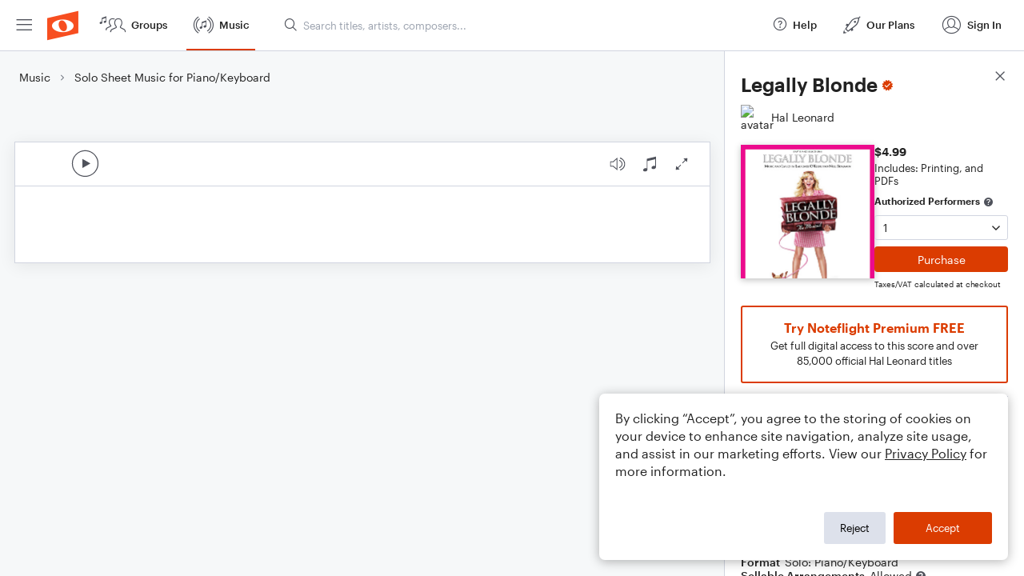

--- FILE ---
content_type: text/html; charset=utf-8
request_url: https://www.noteflight.com/pub_embed/d965ea6ea0267b658d46f8bd25b89c91?token=eyJhbGciOiJIUzI1NiJ9.eyJkYXRhIjp7InB1Ymxpc2hlZF9zY29yZV9pZCI6ImQ5NjVlYTZlYTAyNjdiNjU4ZDQ2ZjhiZDI1Yjg5YzkxIiwicHJldmlldyI6dHJ1ZSwicGVyc29uYWxpemF0aW9uIjpudWxsLCJkaXNhYmxlUHJpbnRpbmciOnRydWV9LCJleHAiOjE3Njg2Njc2NzZ9.vW1O6Jz-HZ_-KkiOj6MpLv6SVwF3K33vRQ9CFpy_LaU
body_size: 2686
content:
<!DOCTYPE html>
<html lang="en" xml:lang="en" xmlns="http://www.w3.org/1999/xhtml">
  <head>
    <meta content="text/html;charset=UTF-8" http-equiv="content-type" />
    <meta http-equiv="X-UA-Compatible" content="requiresActiveX=true" />

      <meta name="robots" content="noindex,nofollow" />

    <title>
      Noteflight - Online Music Notation Software
    </title>
    <script language="javascript">
      var appConfigJsonB64 = "[base64]/[base64]"
    </script>
    <script src="https://production-assets.noteflight.com/speedyg/speedyg-12edfd5d5315b0d44538.js"></script>
  </head>
  <body id="appBody">
  <div id="mainPage">
    <div id="embedContainer">
      <iframe id="embedIframe" class="fullSize" allow="autoplay; fullscreen"></iframe>
    </div>
    <div id="svgContainer">
      <div id="svgContainerHeader" class="svgContainerHeader" role="navigation" aria-label="svgContainerHeade">
        <div class="svgContainerHeaderInner" role="toolbar" aria-orientation="horizontal">
          <div class="headerPaletteLeft">
            <button
              id="playButton"
              class="unstyled paletteButton playCircle"
              aria-label="Play">
            </button>
          </div>
          <div class="headerPaletteRight">
            <button
              id="playbackButton"
              class="unstyled paletteButton playback"
              aria-label="Playback">
            </button>
            <button
              id="scoreButton"
              class="unstyled paletteButton notes"
              aria-label="Score">
            </button>
            <div id="printButtonContainer" class="hidden">
              <button
                id="printButton"
                class="unstyled paletteButton printSimple"
                aria-label="Print PDF Sample"
                aria-disabled="true">
              </button>
            </div>
            <button
              id="fullScreenButton"
              class="unstyled paletteButton"
              aria-label="Full Screen">
            </button>
          </div>
        </div>
      </div>
      <div id="pagesContainer" class="pagesContainer" role="main">
        <div id="pageTurnerBack" class="performUI performPageTurner back"></div>
        <div id="pageTurnerForward" class="performUI performPageTurner forward"></div>
      </div>
      <div id="spinner" class="hidden">
        <div id="spinner" class="overlay">
          <div class="spinnerContainer">
            <div class="spinner">
            </div>
            <div id="overlayCaption" class="overlayCaption"></div>
          </div>
        </div>
      </div>
    </div>
  </div>
</body>

</html>
